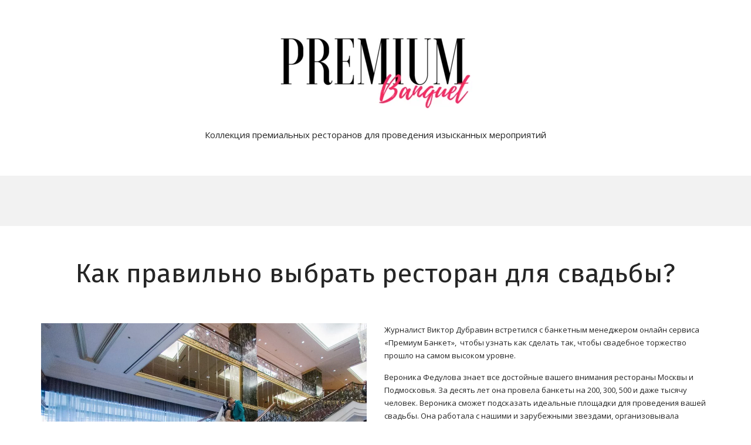

--- FILE ---
content_type: text/html; charset=utf-8
request_url: https://premiumbanquet.ru/kak-pravilno-vybrat-restoran-dlya-svadby
body_size: 15242
content:
<!DOCTYPE html>
<html lang="ru">
<head>
	<meta charset="utf-8" />
<meta http-equiv="X-UA-Compatible" content="IE=edge" />
<meta name="viewport" content="width=device-width, initial-scale=1.0, maximum-scale=5.0" />



	
	
	<title>Выбираем ресторан для свадьбы | Коллекция Премиум Банкет</title>
	
	<meta name="description" content="Сегодня мы с Вами поговорим о выборе ресторана для свадьбы, как сделать так, чтобы Ваше торжество прошло на самом высоком уровне. В этом нам поможет банкетный менеджер Вероника Федулова." />
	<meta name="keywords" content="Ресторан для свадьбы, свадьба" />
	<meta property="og:title" content="Выбираем ресторан для свадьбы | Коллекция Премиум Банкет" />
	
	
	
		
		
		
		<meta name="twitter:card" content="summary_large_image" />
		<meta property="og:type" content="website" />
		<meta property="og:description" content="Сегодня мы с Вами поговорим о выборе ресторана для свадьбы, как сделать так, чтобы Ваше торжество прошло на самом высоком уровне. В этом нам поможет банкетный менеджер Вероника Федулова." />
		<meta property="og:url" content="https://premiumbanquet.ru/kak-pravilno-vybrat-restoran-dlya-svadby" />
		
		
		
			<meta itemprop="image" content="https://premiumbanquet.ru/uploads/s/a/h/b/ahbmqoghi4ui/img/full_7HCLpO7x.jpg" />
			<meta property="og:image" content="https://premiumbanquet.ru/uploads/s/a/h/b/ahbmqoghi4ui/img/full_7HCLpO7x.jpg" />
	
	<link rel="shortcut icon" href="/favicon.ico?v=6934080262847311" type="image/x-icon">
	<script>
	window.developmentMode = false;
	
</script>
	
	
	<script defer src="/js/lib/modernizr-webp.js?v=2026_01_13T13_28_37_03_00_16d4ddba4841053bf25401d0d779a5b22ba8e2f3"></script><link rel="stylesheet" href="/css/devicePublish.min.css?v=2026_01_13T13_28_37_03_00_16d4ddba4841053bf25401d0d779a5b22ba8e2f3"><link rel="stylesheet" href="/css/lib/bootstrap.min.css?v=2026_01_13T13_28_37_03_00_16d4ddba4841053bf25401d0d779a5b22ba8e2f3"><script async src="/js/ulib/performance.js?v=2026_01_13T13_28_37_03_00_16d4ddba4841053bf25401d0d779a5b22ba8e2f3"></script>
		
	
<style>#ul-id-icon-logoIcon .icon-generator-effects{display: inline-block;backface-visibility: hidden;transform: scale(1.00);filter: brightness(1.00);transition: all 0.5s linear 0s;transition-property: transform,filter} #ul-id-icon-logoIcon .icon-generator-effects:hover {transform: scale(1.10);filter: brightness(2.80)}
</style><link rel="stylesheet" href="/sitecss/srcset-5c6fba1e16db6d65953b006a-all.css?v=1044">
	
	
		
		
			
				<!-- htmlmin:ignore -->
					<style>
#body .ul-w-button1.large {
 
    white-space: normal !important;
}
</style>
				<!-- htmlmin:ignore -->
			
		
			
				<!-- htmlmin:ignore -->
					<meta name="yandex-verification" content="5d14911d7d6038fe" />
				<!-- htmlmin:ignore -->
			
		
		
	

	
	
	
	
		<link rel="preload" as="style" href="/sitecss/typography.css?v=1044" onload="this.onload=null;this.rel='stylesheet'">
		<noscript><link rel="stylesheet" href="/sitecss/typography.css?v=1044"></noscript>
	
	
		<link rel="preload" as="style" id="dist-version-css" href="/dist-version/css/pub.v1.css?v=2026_01_13T13_28_37_03_00_16d4ddba4841053bf25401d0d779a5b22ba8e2f3" onload="this.onload=null;this.rel='stylesheet'">
		<noscript><link rel="stylesheet" href="/dist-version/css/pub.v1.css?v=2026_01_13T13_28_37_03_00_16d4ddba4841053bf25401d0d779a5b22ba8e2f3"></noscript>
	

	<script>
		(() => {
			if (matchMedia('screen and (min-width : 992px)').matches) {
				document.write(`<link 
					rel="stylesheet"
					
					data-device="desktop"
					class="styleLink"
					href="/templates/aster/css/main-g-theme-site-4-desktop.css"
				/>`);
			}
			if (matchMedia('screen and (min-width: 768px) and (max-width: 991px)').matches) {
				document.write(`<link 
					rel="stylesheet"
					
					data-device="tablet"
					class="styleLink"
					href="/templates/aster/css/main-g-theme-site-4-tablet.css"
				/>`);
			}
			if (matchMedia('screen and (max-width : 768px)').matches) {
				document.write(`<link 
					rel="stylesheet"
					
					data-device="phone"
					class="styleLink"
					href="/templates/aster/css/main-g-theme-site-4-phone.css"
				/>`);
			}
		})();
	</script>

	<style data-styled="true" data-styled-version="5.0.1"></style><style data-styled="true" data-styled-version="5.0.1"></style><style data-styled="true" data-styled-version="5.0.1"></style><style data-styled="true" data-styled-version="5.0.1"></style><style data-styled="true" data-styled-version="5.0.1"></style><link type="text/css" rel="stylesheet" href="//maxcdn.bootstrapcdn.com/font-awesome/4.2.0/css/font-awesome.min.css"><link type="text/css" rel="stylesheet" href="/css/lib/fontawesome-brand.min.css"><style data-styled="true" data-styled-version="5.0.1"></style><style data-styled="true" data-styled-version="5.0.1">.hAqxkj.uspacer{height:50px;}
@media (max-width:992px){.hAqxkj.uspacer{height:50px;}}
@media (max-width:480px){.hAqxkj.uspacer{height:50px;}}
data-styled.g8[id="sc-Axmtr"]{content:"hAqxkj,"}
</style><style data-styled="true" data-styled-version="5.0.1">.hAqxkj.uspacer{height:50px;}
@media (max-width:992px){.hAqxkj.uspacer{height:50px;}}
@media (max-width:480px){.hAqxkj.uspacer{height:50px;}}
data-styled.g8[id="sc-Axmtr"]{content:"hAqxkj,"}
</style>

</head>
<body>
	
	
	
	<div id="main">
		<div id="body" class="g-theme-site-4" data-mode="published" data-site-theme="g-theme-site-4">
			<div
				id="body-fict"
				class="g-theme-block-1 ul-page-common-kak-pravilno-vybrat-restoran-dlya-svadby"
				data-theme-block='{"desktop":"g-theme-block-1", "tablet":"g-theme-block-1", "phone":"g-theme-block-1"}'
				data-block_theme="g-theme-block-1"
				style=""
				data-parallax="none"
			>
				
				

<header  class="
					js-hidden-device-element hidden-elements-device "data-device-hidden='{"desktop":false,"tablet":false,"phone":false}' data-theme-block='{"desktop":"g-theme-block-1","tablet":"g-theme-block-1","phone":"g-theme-block-1"}'>
	<div class="header">
		<div class="header-content container-fluid">
			<div class="row">
				<div class="header-content-top container">
					<div class="row">
						<div class="header-content-contacts col">
							
						</div>
						<div class="header-content-icon col">
							<div  data-icon-set="" id="ul-id-icon-logoIcon" class="ul-widget ul-widget-icon text-center" data-device-hidden="{&quot;desktop&quot;:false,&quot;phone&quot;:false,&quot;tablet&quot;:false}" data-widget="icon" data-controls="e">





	
		
			<a target="_self" href="/"  >
		
		
	
			 
					<picture><source type="image/webp" media="(min-width: 1366px)" srcset="/__scale/uploads/s/a/h/b/ahbmqoghi4ui/img/full_vYniiolX.png?quality=85&width=342&webp=1, /__scale/uploads/s/a/h/b/ahbmqoghi4ui/img/full_vYniiolX.png?quality=85&width=684&webp=1 2x" ><source  media="(min-width: 1366px)" srcset="/__scale/uploads/s/a/h/b/ahbmqoghi4ui/img/full_vYniiolX.png?quality=85&width=342, /__scale/uploads/s/a/h/b/ahbmqoghi4ui/img/full_vYniiolX.png?quality=85&width=684 2x" ><source type="image/webp" media="(min-width: 1170px)" srcset="/__scale/uploads/s/a/h/b/ahbmqoghi4ui/img/full_vYniiolX.png?quality=85&width=342&webp=1, /__scale/uploads/s/a/h/b/ahbmqoghi4ui/img/full_vYniiolX.png?quality=85&width=684&webp=1 2x" ><source  media="(min-width: 1170px)" srcset="/__scale/uploads/s/a/h/b/ahbmqoghi4ui/img/full_vYniiolX.png?quality=85&width=342, /__scale/uploads/s/a/h/b/ahbmqoghi4ui/img/full_vYniiolX.png?quality=85&width=684 2x" ><source type="image/webp" media="(min-width: 992px)" srcset="/__scale/uploads/s/a/h/b/ahbmqoghi4ui/img/full_vYniiolX.png?quality=85&width=342&webp=1, /__scale/uploads/s/a/h/b/ahbmqoghi4ui/img/full_vYniiolX.png?quality=85&width=684&webp=1 2x" ><source  media="(min-width: 992px)" srcset="/__scale/uploads/s/a/h/b/ahbmqoghi4ui/img/full_vYniiolX.png?quality=85&width=342, /__scale/uploads/s/a/h/b/ahbmqoghi4ui/img/full_vYniiolX.png?quality=85&width=684 2x" ><source type="image/webp" media="(min-width: 768px)" srcset="/__scale/uploads/s/a/h/b/ahbmqoghi4ui/img/full_vYniiolX.png?quality=85&width=342&webp=1, /__scale/uploads/s/a/h/b/ahbmqoghi4ui/img/full_vYniiolX.png?quality=85&width=684&webp=1 2x" ><source  media="(min-width: 768px)" srcset="/__scale/uploads/s/a/h/b/ahbmqoghi4ui/img/full_vYniiolX.png?quality=85&width=342, /__scale/uploads/s/a/h/b/ahbmqoghi4ui/img/full_vYniiolX.png?quality=85&width=684 2x" ><source type="image/webp" media="(min-width: 576px)" srcset="/__scale/uploads/s/a/h/b/ahbmqoghi4ui/img/full_vYniiolX.png?quality=85&width=342&webp=1, /__scale/uploads/s/a/h/b/ahbmqoghi4ui/img/full_vYniiolX.png?quality=85&width=684&webp=1 2x" ><source  media="(min-width: 576px)" srcset="/__scale/uploads/s/a/h/b/ahbmqoghi4ui/img/full_vYniiolX.png?quality=85&width=342, /__scale/uploads/s/a/h/b/ahbmqoghi4ui/img/full_vYniiolX.png?quality=85&width=684 2x" ><source type="image/webp" media="(min-width: 480px)" srcset="/__scale/uploads/s/a/h/b/ahbmqoghi4ui/img/full_vYniiolX.png?quality=85&width=342&webp=1, /__scale/uploads/s/a/h/b/ahbmqoghi4ui/img/full_vYniiolX.png?quality=85&width=684&webp=1 2x" ><source  media="(min-width: 480px)" srcset="/__scale/uploads/s/a/h/b/ahbmqoghi4ui/img/full_vYniiolX.png?quality=85&width=342, /__scale/uploads/s/a/h/b/ahbmqoghi4ui/img/full_vYniiolX.png?quality=85&width=684 2x" ><source type="image/webp" media="(min-width: 360px)" srcset="/__scale/uploads/s/a/h/b/ahbmqoghi4ui/img/full_vYniiolX.png?quality=85&width=342&webp=1, /__scale/uploads/s/a/h/b/ahbmqoghi4ui/img/full_vYniiolX.png?quality=85&width=684&webp=1 2x" ><source  media="(min-width: 360px)" srcset="/__scale/uploads/s/a/h/b/ahbmqoghi4ui/img/full_vYniiolX.png?quality=85&width=342, /__scale/uploads/s/a/h/b/ahbmqoghi4ui/img/full_vYniiolX.png?quality=85&width=684 2x" > <img class="icon-generator-effects ul-w-icon-size-192" src="/uploads/s/a/h/b/ahbmqoghi4ui/img/full_vYniiolX.png" /></picture>
			
		
	

		</a>
	

</div>
						</div>
						<div class="header-content-header col">
							
						</div>
						<div class="header-content-wysiwyg col">
							
					
					<div
					
					
					id="ul-id-wysiwyg-tagline" class="ul-widget  " type="wysiwyg" data-device-hidden='{"desktop":false,"phone":false,"tablet":false}'>
					<div id="ul-id-wysiwyg-tagline" class="sc-AxjAm StDqM ul-widget-wysiwyg "><div class="DraftEditor-root"><div class="DraftEditor-editorContainer"><div class="public-DraftEditor-content" contenteditable="false" spellcheck="false" style="outline:none;user-select:text;-webkit-user-select:text;white-space:pre-wrap;word-wrap:break-word"><div data-contents="true"><div class="_17fgIIn___block _3u7JUHo___center normal" data-block="true" data-editor="8537u" data-offset-key="72s9q-0-0"><div data-offset-key="72s9q-0-0" class="public-DraftStyleDefault-block public-DraftStyleDefault-ltr"><span data-offset-key="72s9q-0-0"><span data-text="true">Коллекция премиальных ресторанов для проведения изысканных мероприятий


</span></span></div></div></div></div></div></div></div>
					</div>
						</div>
						<div class="header-content-social col">
							
						</div>
					</div>
				</div>
				<div class="header-content-mainmenu col">
					<div  data-fixed="true" data-bgColor="3" data-bgtransparent="100" data-version="1" id="ul-id-mainmenu-main" class="ul-widget ul-w-mainmenu" data-device-hidden="{&quot;desktop&quot;:false,&quot;phone&quot;:false,&quot;tablet&quot;:false}" data-widget="mainmenu" data-controls="e">

	<div class="ul-w-mainmenu-showButton">
		<span></span>
		<span></span>
		<span></span>
	</div>
	<div class="ul-w-mainmenu-nav" style="opacity: 0;">
		 <div class="ul-w-mainmenu-item "> <a  class="normal js-w-mainmenu ul-w-mainmenu-item-link" href ="/kollektsiya-premium-banket" data-type="page" target="_self">КОЛЛЕКЦИЯ </a></div> <div class="ul-w-mainmenu-item  ul-w-mainmenu-have-nasted  ul-w-mainmenu-have-nested"> <a  class="normal js-w-mainmenu ul-w-mainmenu-item-link" href ="/gajdy-po-restoranam" data-type="page" target="_self">ГАЙДЫ</a><div class="ul-w-mainmenu-nested"> <div class="ul-w-mainmenu-item "> <a  class="normal js-w-mainmenu ul-w-mainmenu-item-link" href ="/" data-type="page" target="_self">SECRET DINNER</a></div></div></div> <div class="ul-w-mainmenu-item "> <a  class="normal js-w-mainmenu ul-w-mainmenu-item-link" href ="/restaurant_collection_wedding" data-type="page" target="_self">СВАДЬБА</a></div> <div class="ul-w-mainmenu-item "> <a  class="normal js-w-mainmenu ul-w-mainmenu-item-link" href ="/venues_collection_events" data-type="page" target="_self">КОРПОРАТИВ</a></div> <div class="ul-w-mainmenu-item "> <a  class="normal js-w-mainmenu ul-w-mainmenu-item-link" href ="/venues_collection_mice" data-type="page" target="_self">MICE</a></div> <div class="ul-w-mainmenu-item "> <a  class="normal js-w-mainmenu ul-w-mainmenu-item-link" href ="/blog" data-type="page" target="_self">БЛОГ</a></div> <div class="ul-w-mainmenu-item  ul-w-mainmenu-have-nasted  ul-w-mainmenu-have-nested"> <a  class="normal js-w-mainmenu ul-w-mainmenu-item-link" href ="/contacts" data-type="page" target="_self">КОНТАКТЫ</a><div class="ul-w-mainmenu-nested"> <div class="ul-w-mainmenu-item "> <a  class="normal js-w-mainmenu ul-w-mainmenu-item-link" href ="/o-nas" data-type="page" target="_self">О НАС</a></div> <div class="ul-w-mainmenu-item "> <a  class="normal js-w-mainmenu ul-w-mainmenu-item-link" href ="/mediakit" data-type="page" target="_self">МЕДИАКИТ</a></div></div></div><div class="ul-w-mainmenu-toggle-button"><span></span><span></span><span></span></div>
		<div class="ul-w-mainmenu-toggle">
			<a class="ul-w-mainmenu-toggle-more normal">Еще</a>
			<div class="ul-w-mainmenu-toggle-nasted"></div>
		</div>
	</div>




</div>
				</div>
			</div>
		</div>
	</div>
</header>

<div id="ul-content">
	
			<div  id="ul-id-2-31" style="" data-floating="" data-custom-classes="[]" data-theme="g-theme-block-1" data-theme-block="{&quot;desktop&quot;:&quot;g-theme-block-1&quot;,&quot;tablet&quot;:&quot;g-theme-block-1&quot;,&quot;phone&quot;:&quot;g-theme-block-1&quot;}" data-device-hidden="{&quot;desktop&quot;:false,&quot;tablet&quot;:false,&quot;phone&quot;:false}" data-vertical-align="0" data-bgtype="color" data-auto_height="true" data-symbol="{&quot;enabled&quot;:false,&quot;sourceBlockId&quot;:&quot;&quot;,&quot;forAllPages&quot;:false,&quot;linkedPages&quot;:[],&quot;symbolBlockPosition&quot;:&quot;header&quot;}" data-position-desktop="CT" data-position-tablet="CT" data-position-phone="CT" data-parallax="fixedPosition" class="ul-container hidden-elements-device js-hidden-device-element   g-theme-block-1 srcset-block-46dbb1fb070d8c5a1712ed4d0333311b " >
				<div class="ul-shadow-block-overlay js-block-shadow"></div>
				<div class=" container-fluid js-block-container">
					<div id="ul-id-2-32" class="row ul-row"><div id="ul-id-2-33" class="col ul-col col-xs-12 col-sm-12 col-md-12"><div  data-widget="spacer" id="ul-id-2-34" class="ul-widget ul-w-spacer" data-device-hidden="{&quot;desktop&quot;:false,&quot;phone&quot;:false,&quot;tablet&quot;:false}" data-controls="mer" style="height:36px; "></div></div></div><div id="ul-id-2-35" class="row ul-row"><div id="ul-id-2-36" class="col ul-col col-xs-12 col-sm-12 col-md-12"><div  spellcheck="false" placeholder="_" data-tag="h1" data-widget="header" id="ul-id-2-37" class="ul-widget ul-widget-wysivig-header" data-device-hidden="{&quot;desktop&quot;:false,&quot;phone&quot;:false,&quot;tablet&quot;:false}" data-controls="mer"><div spellcheck="false">
	<div class="ul-header-editor clearfix ul-header-wrap" placeholder="placeholder" style="outline:none; word-wrap: break-word; margin: 0 5px">
		
			<h1 style="text-align: center;">Как правильно выбрать ресторан для свадьбы?</h1>
		
	</div>
</div>
</div></div></div><div id="ul-id-7-0" class="row ul-row"><div id="ul-id-7-1" class="col ul-col col-xs-12 col-sm-12 col-md-12"><div  data-widget="spacer" id="ul-id-7-2" class="ul-widget ul-w-spacer" data-device-hidden="{&quot;desktop&quot;:false,&quot;phone&quot;:false,&quot;tablet&quot;:false}" data-controls="mer" style="height:50px; "></div></div></div>
				</div>
			</div>
		
			<div  id="ul-id-2-0" style="" data-floating="" data-custom-classes="[]" data-theme="g-theme-block-1" data-theme-block="{&quot;desktop&quot;:&quot;g-theme-block-1&quot;,&quot;tablet&quot;:&quot;g-theme-block-1&quot;,&quot;phone&quot;:&quot;g-theme-block-1&quot;}" data-device-hidden="{&quot;desktop&quot;:false,&quot;tablet&quot;:false,&quot;phone&quot;:false}" data-vertical-align="0" data-bgtype="color" data-auto_height="true" data-symbol="{&quot;enabled&quot;:false,&quot;sourceBlockId&quot;:&quot;&quot;,&quot;forAllPages&quot;:false,&quot;linkedPages&quot;:[],&quot;symbolBlockPosition&quot;:&quot;header&quot;}" data-position-desktop="LT" data-position-tablet="LT" data-position-phone="LT" class="ul-container hidden-elements-device js-hidden-device-element   g-theme-block-1 srcset-block-5c98b4ab2f1c4bed127b3f1f9d1193cb " >
				<div class="ul-shadow-block-overlay js-block-shadow"></div>
				<div class=" container js-block-container">
					<div id="ul-id-2-4" class="row ul-row"><div id="ul-id-2-44" class="col ul-col col-xs-12 col-sm-12 col-md-6"><div  data-widget="imagezoom" data-options="{&quot;label&quot;:false,&quot;event&quot;:false,&quot;click&quot;:&quot;lightbox&quot;,&quot;altPosition&quot;:&quot;invisible&quot;,&quot;blank&quot;:&quot;_blank&quot;,&quot;proportion&quot;:false}" id="ul-id-2-43" class="ul-widget ul-w-imagezoom" data-device-hidden="{&quot;desktop&quot;:false,&quot;phone&quot;:false,&quot;tablet&quot;:false}" data-controls="mer">

<div 
	class="ul-w-wrap ul-w-imagezoom-type-none  ul-imagezoom-published"
	
	itemscope itemtype="http://schema.org/ImageObject"
>
	
	<div 
		class="ul-w-wrap ul-w-imagezoom-type-none  ul-imagezoom-published"
		
		itemscope itemtype="http://schema.org/ImageObject"
	>
		
		<div class="ul-w-imagezoom-img-wrap">
			
			
			<div><div class="ul-picture-image-wrapper" ><div class="ul-picture-image-sizer" style="padding-top: 79.61904761904762%;"></div><picture><source type="image/webp" media="(min-width: 1366px)" srcset="/__scale/uploads/s/a/h/b/ahbmqoghi4ui/img/autocrop/f4f5627efa7986a8fcb464d22612cd0f.jpg?quality=85&width=1050&webp=1" ><source  media="(min-width: 1366px)" srcset="/__scale/uploads/s/a/h/b/ahbmqoghi4ui/img/autocrop/f4f5627efa7986a8fcb464d22612cd0f.jpg?quality=85&width=1050" ><source type="image/webp" media="(min-width: 1170px)" srcset="/__scale/uploads/s/a/h/b/ahbmqoghi4ui/img/autocrop/f4f5627efa7986a8fcb464d22612cd0f.jpg?quality=85&width=1050&webp=1" ><source  media="(min-width: 1170px)" srcset="/__scale/uploads/s/a/h/b/ahbmqoghi4ui/img/autocrop/f4f5627efa7986a8fcb464d22612cd0f.jpg?quality=85&width=1050" ><source type="image/webp" media="(min-width: 992px)" srcset="/__scale/uploads/s/a/h/b/ahbmqoghi4ui/img/autocrop/f4f5627efa7986a8fcb464d22612cd0f.jpg?quality=85&width=992&webp=1, /__scale/uploads/s/a/h/b/ahbmqoghi4ui/img/autocrop/f4f5627efa7986a8fcb464d22612cd0f.jpg?quality=85&width=1050&webp=1 2x" ><source  media="(min-width: 992px)" srcset="/__scale/uploads/s/a/h/b/ahbmqoghi4ui/img/autocrop/f4f5627efa7986a8fcb464d22612cd0f.jpg?quality=85&width=992, /__scale/uploads/s/a/h/b/ahbmqoghi4ui/img/autocrop/f4f5627efa7986a8fcb464d22612cd0f.jpg?quality=85&width=1050 2x" ><source type="image/webp" media="(min-width: 768px)" srcset="/__scale/uploads/s/a/h/b/ahbmqoghi4ui/img/autocrop/f4f5627efa7986a8fcb464d22612cd0f.jpg?quality=85&width=768&webp=1, /__scale/uploads/s/a/h/b/ahbmqoghi4ui/img/autocrop/f4f5627efa7986a8fcb464d22612cd0f.jpg?quality=85&width=1050&webp=1 2x" ><source  media="(min-width: 768px)" srcset="/__scale/uploads/s/a/h/b/ahbmqoghi4ui/img/autocrop/f4f5627efa7986a8fcb464d22612cd0f.jpg?quality=85&width=768, /__scale/uploads/s/a/h/b/ahbmqoghi4ui/img/autocrop/f4f5627efa7986a8fcb464d22612cd0f.jpg?quality=85&width=1050 2x" ><source type="image/webp" media="(min-width: 576px)" srcset="/__scale/uploads/s/a/h/b/ahbmqoghi4ui/img/autocrop/f4f5627efa7986a8fcb464d22612cd0f.jpg?quality=85&width=576&webp=1, /__scale/uploads/s/a/h/b/ahbmqoghi4ui/img/autocrop/f4f5627efa7986a8fcb464d22612cd0f.jpg?quality=85&width=1050&webp=1 2x" ><source  media="(min-width: 576px)" srcset="/__scale/uploads/s/a/h/b/ahbmqoghi4ui/img/autocrop/f4f5627efa7986a8fcb464d22612cd0f.jpg?quality=85&width=576, /__scale/uploads/s/a/h/b/ahbmqoghi4ui/img/autocrop/f4f5627efa7986a8fcb464d22612cd0f.jpg?quality=85&width=1050 2x" ><source type="image/webp" media="(min-width: 480px)" srcset="/__scale/uploads/s/a/h/b/ahbmqoghi4ui/img/autocrop/f4f5627efa7986a8fcb464d22612cd0f.jpg?quality=85&width=480&webp=1, /__scale/uploads/s/a/h/b/ahbmqoghi4ui/img/autocrop/f4f5627efa7986a8fcb464d22612cd0f.jpg?quality=85&width=960&webp=1 2x" ><source  media="(min-width: 480px)" srcset="/__scale/uploads/s/a/h/b/ahbmqoghi4ui/img/autocrop/f4f5627efa7986a8fcb464d22612cd0f.jpg?quality=85&width=480, /__scale/uploads/s/a/h/b/ahbmqoghi4ui/img/autocrop/f4f5627efa7986a8fcb464d22612cd0f.jpg?quality=85&width=960 2x" ><source type="image/webp" media="(min-width: 360px)" srcset="/__scale/uploads/s/a/h/b/ahbmqoghi4ui/img/autocrop/f4f5627efa7986a8fcb464d22612cd0f.jpg?quality=85&width=360&webp=1, /__scale/uploads/s/a/h/b/ahbmqoghi4ui/img/autocrop/f4f5627efa7986a8fcb464d22612cd0f.jpg?quality=85&width=720&webp=1 2x" ><source  media="(min-width: 360px)" srcset="/__scale/uploads/s/a/h/b/ahbmqoghi4ui/img/autocrop/f4f5627efa7986a8fcb464d22612cd0f.jpg?quality=85&width=360, /__scale/uploads/s/a/h/b/ahbmqoghi4ui/img/autocrop/f4f5627efa7986a8fcb464d22612cd0f.jpg?quality=85&width=720 2x" > <img alt="Как выбрать ресторан для свадьбы в Москве" title="Ресторан для свадьбы" data-lightbox="/uploads/s/a/h/b/ahbmqoghi4ui/img/full_xEd1mKDK.jpg" itemprop="contentUrl" style="width: 100%" src="/uploads/s/a/h/b/ahbmqoghi4ui/img/autocrop/f4f5627efa7986a8fcb464d22612cd0f.jpg" /></picture></div></div>
			
			
		
		</div>
		
	</div>
</div>
</div></div><div id="ul-id-2-5" class="col ul-col col-xs-12 col-sm-12 col-md-6">
					
					<div
					
					
					id="ul-id-2-6" class="ul-widget  " type="wysiwyg" data-device-hidden='{"desktop":false,"phone":false,"tablet":false}'>
					<div id="ul-id-2-6" class="sc-AxjAm StDqM ul-widget-wysiwyg "><div class="DraftEditor-root"><div class="DraftEditor-editorContainer"><div class="public-DraftEditor-content" contenteditable="false" spellcheck="false" style="outline:none;user-select:text;-webkit-user-select:text;white-space:pre-wrap;word-wrap:break-word"><div data-contents="true"><h6 class="_17fgIIn___block h6" data-block="true" data-editor="3kufm" data-offset-key="687du-0-0"><div data-offset-key="687du-0-0" class="public-DraftStyleDefault-block public-DraftStyleDefault-ltr"><span data-offset-key="687du-0-0"><span data-text="true">Журналист Виктор Дубравин встретился с банкетным менеджером онлайн сервиса «Премиум Банкет»,  чтобы узнать как сделать так, чтобы свадебное торжество прошло на самом высоком уровне. </span></span></div></h6><h6 class="_17fgIIn___block h6" data-block="true" data-editor="3kufm" data-offset-key="93ptl-0-0"><div data-offset-key="93ptl-0-0" class="public-DraftStyleDefault-block public-DraftStyleDefault-ltr"><span data-offset-key="93ptl-0-0"><span data-text="true">Вероника Федулова знает все достойные вашего внимания рестораны Москвы и Подмосковья. За десять лет она провела банкеты на 200, 300, 500 и даже тысячу человек. Вероника сможет подсказать идеальные площадки для проведения вашей свадьбы. Она работала с нашими и зарубежными звездами, организовывала мероприятия для VIP персон с бюджетом от 5 000 000 руб. И сейчас готова поделиться с вами опытом для того, чтобы вы сделала правильный выбор. </span></span></div></h6><h3 class="_17fgIIn___block h3" data-block="true" data-editor="3kufm" data-offset-key="3pm8i-0-0"><div data-offset-key="3pm8i-0-0" class="public-DraftStyleDefault-block public-DraftStyleDefault-ltr"><span data-offset-key="3pm8i-0-0" style="font-weight:bold"><span data-text="true">Вероника, какие существуют критерии выбора свадебного ресторана?</span></span></div></h3><h6 class="_17fgIIn___block h6" data-block="true" data-editor="3kufm" data-offset-key="2r9jm-0-0"><div data-offset-key="2r9jm-0-0" class="public-DraftStyleDefault-block public-DraftStyleDefault-ltr"><span data-offset-key="2r9jm-0-0"><span data-text="true">Чтобы праздничный день стал незабываемым событием, необходимо выбрать идеальную атмосферу! Будет ли это торжество в ярком маленьком зале или роскошном холле, в присутствии огромного количества приглашенных гостей. Сегодня расскажу гостям о 10 главных критериях при выборе ресторана для свадьбы в Москве и Подмосковье.</span></span></div></h6></div></div></div></div></div>
					</div></div></div><div id="ul-id-2-13" class="row ul-row"><div id="ul-id-2-14" class="col ul-col col-xs-12 col-sm-12 col-md-12">
					
					<div
					
					
					id="ul-id-2-15" class="ul-widget  " type="border" data-device-hidden='{"desktop":false,"phone":false,"tablet":false}'>
					<div class="ul-w-border"><div class="hr ul-widget-border-style3"> </div></div>
					</div></div></div><div id="ul-id-2-16" class="row ul-row"><div id="ul-id-2-17" class="col ul-col col-xs-12 col-sm-12 col-md-12">
					
					<div
					
					
					id="ul-id-2-18" class="ul-widget  " type="wysiwyg" data-device-hidden='{"desktop":false,"phone":false,"tablet":false}'>
					<div id="ul-id-2-18" class="sc-AxjAm StDqM ul-widget-wysiwyg "><div class="DraftEditor-root"><div class="DraftEditor-editorContainer"><div class="public-DraftEditor-content" contenteditable="false" spellcheck="false" style="outline:none;user-select:text;-webkit-user-select:text;white-space:pre-wrap;word-wrap:break-word"><div data-contents="true"><h3 class="_17fgIIn___block h3" data-block="true" data-editor="eb8p8" data-offset-key="2f6cd-0-0"><div data-offset-key="2f6cd-0-0" class="public-DraftStyleDefault-block public-DraftStyleDefault-ltr"><span data-offset-key="2f6cd-0-0" style="font-weight:bold"><span data-text="true">1. Место проведения</span></span></div></h3><h6 class="_17fgIIn___block h6" data-block="true" data-editor="eb8p8" data-offset-key="69g76-0-0"><div data-offset-key="69g76-0-0" class="public-DraftStyleDefault-block public-DraftStyleDefault-ltr"><span data-offset-key="69g76-0-0"><span data-text="true">Местоположение банкетного зала при организации свадьбы имеет огромное значение. Детально продумайте, будет ли удобно Вашим гостям добираться на Ваш праздник. Если нет, то будьте готовы, что время, рассчитанное на встречу гостей затянется часа на три, а многие вообще застрянут в пробках и появятся лишь к праздничному торту. Район, где находится банкетный зал, стоит выбирать с точки зрения удобства и статуса приглашенных гостей. Как правило летние свадьбы мы проводим на природе и выбираем для гостей ближайшее Подмосковье до 15 км от Москвы.</span></span></div></h6><h3 class="_17fgIIn___block h3" data-block="true" data-editor="eb8p8" data-offset-key="866ea-0-0"><div data-offset-key="866ea-0-0" class="public-DraftStyleDefault-block public-DraftStyleDefault-ltr"><span data-offset-key="866ea-0-0" style="font-weight:bold"><span data-text="true">2. Парковка и прилегающие территории</span></span></div></h3><h6 class="_17fgIIn___block h6" data-block="true" data-editor="eb8p8" data-offset-key="4vghp-0-0"><div data-offset-key="4vghp-0-0" class="public-DraftStyleDefault-block public-DraftStyleDefault-ltr"><span data-offset-key="4vghp-0-0"><span data-text="true">Учитывайте наличие собственной парковки у ресторана, чтобы не было проблем со встречей гостей. Если вы занимаетесь организацией свадьбы самостоятельно, учтите ширину дорог при подъезде к парковке для въезда лимузинов и свадебного кортежа.</span></span></div></h6><h3 class="_17fgIIn___block h3" data-block="true" data-editor="eb8p8" data-offset-key="8588h-0-0"><div data-offset-key="8588h-0-0" class="public-DraftStyleDefault-block public-DraftStyleDefault-ltr"><span data-offset-key="8588h-0-0" style="font-weight:bold"><span data-text="true">3. Входная группа</span></span></div></h3><h6 class="_17fgIIn___block h6" data-block="true" data-editor="eb8p8" data-offset-key="bilf0-0-0"><div data-offset-key="bilf0-0-0" class="public-DraftStyleDefault-block public-DraftStyleDefault-ltr"><span data-offset-key="bilf0-0-0"><span data-text="true">Вход в ресторан или банкетный зал очень важная эмоциональная и эстетическая составляющая. С этого места все начинается.</span></span></div></h6><h3 class="_17fgIIn___block h3" data-block="true" data-editor="eb8p8" data-offset-key="23qcd-0-0"><div data-offset-key="23qcd-0-0" class="public-DraftStyleDefault-block public-DraftStyleDefault-ltr"><span data-offset-key="23qcd-0-0" style="font-weight:bold"><span data-text="true">4. Расположение залов и их преимущества</span></span></div></h3><h6 class="_17fgIIn___block h6" data-block="true" data-editor="eb8p8" data-offset-key="fte7m-0-0"><div data-offset-key="fte7m-0-0" class="public-DraftStyleDefault-block public-DraftStyleDefault-ltr"><span data-offset-key="fte7m-0-0"><span data-text="true">Банкетный зал должен комфортно вмещать нужное количество человек в запланированной форме рассадки. Рестораторы, зачастую используют формулу 1, 5 м. на человека и убеждают вас, что все будет отлично, так вот - это армейская рассадка «плечо в плечо». Расположение залов или одного зала формирует общее впечатление о празднике. В идеальном свадебном помещении должен быть небольшой зал для встречи гостей - зона welcome, основной банкетный зал на 30-50% больше вместимостью, чем планируемое количество гостей и отдельные туалетные комнаты, как для мужчин, так и для женщин. Сам банкетный зал должен просматриваться с любой точки. Столбы, кабинки, стены разбивающие пространство и любого рода препятствия негативно скажутся на комфорте восприятия общей картины праздника. Не советую выбирать площадки, где есть возможность проведения двух мероприятий одновременно, если вам обещают, что никого не будет кроме вас в этот день, прописывайте этот пункт в договоре с площадкой.</span></span></div></h6><h3 class="_17fgIIn___block h3" data-block="true" data-editor="eb8p8" data-offset-key="3873o-0-0"><div data-offset-key="3873o-0-0" class="public-DraftStyleDefault-block public-DraftStyleDefault-ltr"><span data-offset-key="3873o-0-0" style="font-weight:bold"><span data-text="true">5. Направление кухни и уровень сервиса</span></span></div></h3><h6 class="_17fgIIn___block h6" data-block="true" data-editor="eb8p8" data-offset-key="abtaf-0-0"><div data-offset-key="abtaf-0-0" class="public-DraftStyleDefault-block public-DraftStyleDefault-ltr"><span data-offset-key="abtaf-0-0"><span data-text="true">Направление кухни и уровень обслуживания зависят от вашего бюджета и общей концепции мероприятия. Но учтите, что какую бы кухню вы не выбрали, блюда должны быть универсальны, без особых перегибов в плане гастрономии, так как невозможно учесть кулинарные предпочтения каждого приглашенного человека. Самыми оптимальными остаются: европейская, русская и кавказская кухни.</span></span></div></h6><h3 class="_17fgIIn___block h3" data-block="true" data-editor="eb8p8" data-offset-key="3qg8r-0-0"><div data-offset-key="3qg8r-0-0" class="public-DraftStyleDefault-block public-DraftStyleDefault-ltr"><span data-offset-key="3qg8r-0-0" style="font-weight:bold"><span data-text="true">6. Интерьеры</span></span></div></h3><h6 class="_17fgIIn___block h6" data-block="true" data-editor="eb8p8" data-offset-key="br64s-0-0"><div data-offset-key="br64s-0-0" class="public-DraftStyleDefault-block public-DraftStyleDefault-ltr"><span data-offset-key="br64s-0-0"><span data-text="true">Используйте внешний и внутренний вид площадки в своих целях. Удачно выбранный интерьер позволит сэкономить на оформлении, а не удачный выбор может испортить общее впечатление о празднике. Если вы не уверены, то лучше остановиться на классических интерьерных решениях.</span></span></div></h6><h3 class="_17fgIIn___block h3" data-block="true" data-editor="eb8p8" data-offset-key="3s6br-0-0"><div data-offset-key="3s6br-0-0" class="public-DraftStyleDefault-block public-DraftStyleDefault-ltr"><span data-offset-key="3s6br-0-0" style="font-weight:bold"><span data-text="true">7. Техническое оснащение банкетного пространства</span></span></div></h3><h6 class="_17fgIIn___block h6" data-block="true" data-editor="eb8p8" data-offset-key="68oii-0-0"><div data-offset-key="68oii-0-0" class="public-DraftStyleDefault-block public-DraftStyleDefault-ltr"><span data-offset-key="68oii-0-0"><span data-text="true">Как правило, в ресторанах и банкетных залах уже установлено звуковое и световое оборудование. Многие площадки предлагают комплект оборудования и услуги подрядчиков за дополнительную плату, но есть и такие площадки, у которых в стоимость аренды входят такого рода услуги. Прежде всего, нужно оценить качество предлагаемого оборудования и время работы персонала в день вашего мероприятия, далее, сделать вывод, нужна вам эта услуга или нет.</span></span></div></h6><h3 class="_17fgIIn___block h3" data-block="true" data-editor="eb8p8" data-offset-key="d71n7-0-0"><div data-offset-key="d71n7-0-0" class="public-DraftStyleDefault-block public-DraftStyleDefault-ltr"><span data-offset-key="d71n7-0-0" style="font-weight:bold"><span data-text="true">8. Безопасность</span></span></div></h3><h6 class="_17fgIIn___block h6" data-block="true" data-editor="eb8p8" data-offset-key="easg2-0-0"><div data-offset-key="easg2-0-0" class="public-DraftStyleDefault-block public-DraftStyleDefault-ltr"><span data-offset-key="easg2-0-0"><span data-text="true">В каждом ресторане должен быть дополнительный пожарный выход и схема эвакуации. Безопасность гостей превыше всего!</span></span></div></h6><h3 class="_17fgIIn___block h3" data-block="true" data-editor="eb8p8" data-offset-key="66igg-0-0"><div data-offset-key="66igg-0-0" class="public-DraftStyleDefault-block public-DraftStyleDefault-ltr"><span data-offset-key="66igg-0-0" style="font-weight:bold"><span data-text="true">9. Время работы и условия пролонгации арендного времени</span></span></div></h3><h6 class="_17fgIIn___block h6" data-block="true" data-editor="eb8p8" data-offset-key="10k2f-0-0"><div data-offset-key="10k2f-0-0" class="public-DraftStyleDefault-block public-DraftStyleDefault-ltr"><span data-offset-key="10k2f-0-0"><span data-text="true">Заранее на этапе переговоров уточняйте время работы ресторана, так как во время праздника этот вопрос может стать очень неприятной неожиданностью. У всех ресторанов есть отдельный прайс за сверхурочную работу персонала, после 23:00 или 00:00. На этапе переговоров можно договориться на хорошие условия. Не забываем, прописывать все этапы в договор с площадкой.</span></span></div></h6><h3 class="_17fgIIn___block h3" data-block="true" data-editor="eb8p8" data-offset-key="kvo7-0-0"><div data-offset-key="kvo7-0-0" class="public-DraftStyleDefault-block public-DraftStyleDefault-ltr"><span data-offset-key="kvo7-0-0" style="font-weight:bold"><span data-text="true">10. Условия использования спецэффектов</span></span></div></h3><h6 class="_17fgIIn___block h6" data-block="true" data-editor="eb8p8" data-offset-key="f0bhg-0-0"><div data-offset-key="f0bhg-0-0" class="public-DraftStyleDefault-block public-DraftStyleDefault-ltr"><span data-offset-key="f0bhg-0-0"><span data-text="true">Если вы планируете провести салют или использовать в рамках шоу-программы другие спецэффекты заранее проговорите возможность использования этих услуг с руководством ресторана. Существуют четкие ограничения по использованию пиротехники в черте города, но многие банкетные площадки имею специальные зоны, где возможно сделать салют или фейерверк. Использование огня в шоу, залпы конфетти, холодные фонтаны. Все эти услуги нужно утверждать с руководством ресторана.</span></span></div></h6><h6 class="_17fgIIn___block h6" data-block="true" data-editor="eb8p8" data-offset-key="c25ha-0-0"><div data-offset-key="c25ha-0-0" class="public-DraftStyleDefault-block public-DraftStyleDefault-ltr"><span data-offset-key="c25ha-0-0"><br data-text="true"/></span></div></h6></div></div></div></div></div>
					</div></div></div><div id="ul-id-3-0" class="row ul-row"><div id="ul-id-3-6" class="col ul-col col-xs-12 col-sm-12 col-md-12"><div  id="ul-id-3-7" class="ul-widget ul-widget-video" data-device-hidden="{&quot;desktop&quot;:false,&quot;phone&quot;:false,&quot;tablet&quot;:false}" data-widget="video" data-controls="mer">


<div class="ul-w-video-view-container js-video-container"  >
		
		<div class="ul-w-video-view-content js-video-content" itemscope itemtype="http://schema.org/VideoObject">
			
				<span style="display: none;" itemprop="name">Выбираешь ресторан для свадьбы?</span>
				<meta itemprop="description" content="Выбираешь ресторан для свадьбы?" />
				<link itemprop="thumbnail" href="https://i.ytimg.com/vi/x65MkHlYad8/hqdefault.jpg" />
				<link itemprop="thumbnailUrl" href="https://i.ytimg.com/vi/x65MkHlYad8/hqdefault.jpg" />
				<link itemprop="url contentUrl" content="https://www.youtube.com/watch?v=x65MkHlYad8" />
				<meta itemprop="width" content="480" />
				<meta itemprop="height" content="270" />
				<link itemprop="url" href="https://www.youtube.com/watch?v=x65MkHlYad8" />
				<meta itemprop="uploadDate" content="20260118T063936" />
				<meta itemprop="isFamilyFriendly" content="true" />
				<meta itemprop="duration" content="PT4M" />
			
			<iframe 
width="480" 
height="270" 
data-src="https://www.youtube.com/embed/x65MkHlYad8?feature=oembed&autoplay=0&controls=1&rel=1&showinfo=1" 
style="border:none;overflow:hidden" 
scrolling="no" frameborder="0" 
allow="autoplay;encrypted-media"
allowTransparency="false" allowFullScreen="true">
</iframe>
		</div>
		<span class="ul-w-video-view-default icon-content-widget-video"></span>
		<span class="ul-w-video-view-loader UL ul-sp">
			<span class="ul-loader"></span>
			<p>Обработка видео...</p>
		</span>
	</div>

</div></div></div><div id="ul-id-12-3" class="row ul-row"><div id="ul-id-12-4" class="col ul-col col-xs-12 col-sm-12 col-md-12">
					
					<div
					
					
					id="ul-id-12-5" class="ul-widget  " type="uSpacer" data-device-hidden='{"desktop":false,"phone":false,"tablet":false}'>
					<div class="sc-Axmtr hAqxkj  uspacer"></div>
					</div></div></div><div id="ul-id-12-0" class="row ul-row"><div id="ul-id-12-1" class="col ul-col col-xs-12 col-sm-12 col-md-12">
					
					<div
					
					
					id="ul-id-12-2" class="ul-widget  " type="uSpacer" data-device-hidden='{"desktop":false,"phone":false,"tablet":false}'>
					<div class="sc-Axmtr hAqxkj  uspacer"></div>
					</div></div></div>
				</div>
			</div>
		
</div>

<footer  class="myFooter  js-hidden-device-element hidden-elements-device
				" data-device-hidden='{"desktop":false,"tablet":false,"phone":false}' data-theme-block='{"desktop":"g-theme-block-1","tablet":"g-theme-block-1","phone":"g-theme-block-1"}'>
	<div class="element-wrapper footer-wrapper">
		<div class="copyright container ul-container-no-padding">
			
					
					<div
					
					
					id="ul-id-wysiwyg-copyright" class="ul-widget  " type="wysiwyg" data-device-hidden='{"desktop":false,"phone":false,"tablet":false}'>
					<div id="ul-id-wysiwyg-copyright" class="sc-AxjAm StDqM ul-widget-wysiwyg "><div class="DraftEditor-root"><div class="DraftEditor-editorContainer"><div class="public-DraftEditor-content" contenteditable="false" spellcheck="false" style="outline:none;user-select:text;-webkit-user-select:text;white-space:pre-wrap;word-wrap:break-word"><div data-contents="true"><h6 class="_17fgIIn___block h6" data-block="true" data-editor="5ad38" data-offset-key="ag25m-0-0"><div data-offset-key="ag25m-0-0" class="public-DraftStyleDefault-block public-DraftStyleDefault-ltr"><span data-offset-key="ag25m-0-0"><span data-text="true">© 2026. PREMIUM BANQUET
Официальный сайт. При использовании материалов гиперссылка на premiumbanquet.ru обязательна.
Вся информация о товарах и ценах Заведений (включая ассортимент, стоимость блюд и алкогольной продукции), а также услугах, предоставленная на сайте, носит исключительно информационно-справочный характер и ни при каких условиях не является публичной офертой, определяемой положениями статьи 437 Гражданского кодекса Российской Федерации. Для получения подробной информации о наличии и стоимости указанных на сайте товаров и/или услуг конкретного Заведения обращайтесь непосредственно в Заведение.</span></span></div></h6></div></div></div></div></div>
					</div>
		</div>
	</div>
</footer>


				
				<div class="ul-col ul-absolute-widgets">
					
				</div>

				

			</div>
		</div>
	</div>
	
	
	
	
	<div
		id="upbutton-container"
		class="ul-upbutton"
		style=""
	>
		<div class="ul-upbutton-icon"></div>
	</div>

	
	
	
	
	
		<div id="js-captchaPublicKey" data-key="6LfX8f4SAAAAAFw7fF08_dNTAmDV61y_OqTK0a71" style="display: none;"></div>
	
	
	
	
	
	
	
	<script src="/js/lib/requirejs.min.js?v=2026_01_13T13_28_37_03_00_16d4ddba4841053bf25401d0d779a5b22ba8e2f3"></script>
	
	<script>window.cache = {"site":"cnjrndc42","siteUrl":"cnjrndc42","isMainLanding":null,"isULanding":false,"page":"kak-pravilno-vybrat-restoran-dlya-svadby","isPublished":false,"template":"aster","isExistCustomHtml":true,"isScaling":true,"scaleImages":{"images":"all","minDate":"2017-11-07T14:30:00.000Z","templates":null,"webp":1,"defaultQuality":85,"overrideQuality":null,"splitBy":"page","quality":85},"homeClusterDomain":"ukit.com","isRemove":{"header":false,"footer":false},"_hiddenWidgets":{"ul-id-icon-logoIcon":false,"ul-id-contacts-address":true,"ul-id-header-siteName":true,"ul-id-social-header":true,"ul-id-wysiwyg-tagline":false,"ul-id-wysiwyg-copyright":false,"ul-id-mainmenu-main":false},"publishedForm":{"maxFileSize":5,"maxFilesCount":20,"allowedMimeTypes":["^text/(plain)$","^image/(png|jpe?g|gif|bmp|x-bmp|x-ms-bmp)$","^application/(vnd.*document|msword|pdf|zip)$"]},"feedback":{"maxFileSize":24,"maxFilesCount":20,"allowedMimeTypes":["^text/(plain)$","^image/(png|jpe?g|gif|bmp|x-bmp|x-ms-bmp)$","^application/(vnd.*document|msword|pdf|zip)$"]},"orderForms":[],"backgroundParams":{"ul-id-2-31":{"desktop":{"bgtype":"color","theme":"g-theme-block-1"},"tablet":{"bgtype":"color","theme":"g-theme-block-1"},"phone":{"bgtype":"color","theme":"g-theme-block-1"}},"ul-id-2-0":{"desktop":{"bgtype":"color","theme":"g-theme-block-1"},"tablet":{"bgtype":"color","theme":"g-theme-block-1"},"phone":{"bgtype":"color","theme":"g-theme-block-1"}}},"googleMapsApiKey":"","yandexMapsApiKey":"53cef43f-4bde-4996-b122-5d0e59f50cc4","yandexMapsApiKeyEnabled":true,"isScreenshotMode":false,"googleEmbedMapsApiKey":"AIzaSyB4GqtZOXOKhesy1HXiMqZywF-F1bbQ_uc","animation":{"isEnabled":true,"excludedPages":["59d879898d3154b04fc32f09","5bc087f09562ee5e8ba8b8eb","5bc08aed2f1a395e8453fbca","61ed448d68705c786eba396d","59f348ac0e2b9cc91fc3e0e1","621ba4cd931b6f668b209fa0","5d60fd4ecf5d3225289a9892","5d60f9d3bd768f0379be144e","61ee6f4ffc4c2401facad877","5d5153ec1799fe05557e2bb6","5b3a2e6627d451a81b686538","59db56bada7678ba543b64ed","59dcf5c8c2780aa60a8b35a5","59d880630a2835ce65d97431","5c49803386687d7b02bedae2","59ddd8d36d5cc669079228d1","5a0abc6be1b9764863f5be86","59dddf2bfe8cd19a076fec8f","59dddfff0bdf9c9f4794243b","59dde4fc6edc29a94d443d39","59dde58a0e0a884e485c2413","59dde6266edc29a94d444475","5d4bc74e1049f91523111efc","59df138e2317f4e62732e529","59df15513553def42b62d07b","5b1f7f254bfbc62368cd3f91","5c6fba1e16db6d65953b006a","5d6f63ca38df983bcd0b0cb4","5d78d1b729716426a48e5028","5db9ab2fcf603343bd1c25bf","5de798de6972bb07a887256a","5ded1adfa0b2ce2057789560","6203b062c8396c4872f5f7d6","6208e9299773cc60b198f544","620922ee9773cc60b19f468d","6209230f9773cc60b19f4c9f","6209232e9f18065c7dfe5769","620555a09773cc60b16032c9"],"kind":"fadeIn","speed":0},"lazyLoad":{"enabled":false,"range":1},"isDynamicRequireConfEnabled":true,"feedBack":{"i18n":{"widgets.feedBack.name":"Обратная связь","all.required field":" Обязательные поля","constructor.too big sum size":"Общая сумма загрузки файлов {sumSize} Мб больше допустимой {maxSumSize} Мб","constructor.too big file":"Файл {fileName} слишком большой. Максимум: {size} МБ","constructor.wrong file type":"Неверный тип файла {fileName}. Можно загрузить txt, docx, pdf, jpeg, png, gif, bmp, zip","constructor.too many files":{"[0-9]*(0|5|6|7|8|9)$":"Слишком много файлов. Максимальное количество {count} файлов","[0-9]*(1)$":"Слишком много файлов. Максимальное количество {count} файл","[0-9]*(2|3|4)$":"Слишком много файлов. Максимальное количество {count} файла","(11|12|13|14|15|16|17|18|19)$":"Слишком много файлов. Максимальное количество {count} файлов"},"constructor.too empty file":"Пустой файл","widgets.feedBack.error":{"email":"Неверно введён адрес E-mail.","phone":"Неверно введён номер телефона.","name":"Неверно указано имя отправителя.","theme":"Неверно указана тема сообщения.","message":"Неверно введено сообщение.","inputs":"Одно из полей заполнено неверно.","site_empty":"Сайт не опознан.","user_email_empty":"e-mail получателя не указан или не подтвержден","data_empty":"Форма не заполнена.","invalid_instance":"Неопознанная инстанция виджета.","captcha_failed":"Ошибка в проверочном коде.","generic":"Форма заполнена неверно.","receiver_email":"Не похоже на e-mail, форма работать не будет"}},"ul-id-feedBack-feedback1":{"data":{"customClasses":[],"goals":{"yandex":{"isEnabled":false,"name":"","identifier":"send-feedback","goalId":"","worth":1,"action":"Action","category":"Forms"},"google":{"isEnabled":false,"name":"","identifier":"send-feedback","goalId":"","worth":1,"action":"Action","category":"Forms"}}},"opts":{"name":{"kind":"name","title":"","show":false,"required":false,"placeholder":"","selectList":[]},"email":{"kind":"email","title":"","show":true,"required":true,"placeholder":"","selectList":[]},"theme":{"kind":"theme","title":"","show":false,"required":false,"placeholder":"","selectList":[]},"phone":{"kind":"phone","title":"","show":false,"required":false,"placeholder":"","selectList":[]},"message":{"kind":"large","title":"","show":true,"required":true,"placeholder":"","selectList":[]},"attachments":{"title":"","show":false,"required":false,"placeholder":""},"captcha":{"kind":"small","title":"","show":false,"required":false,"placeholder":"","selectList":[]},"userAgreement":{"isActive":false,"isAutoChecked":false,"label":""},"orientation":"vertical","header":{"show":true,"title":"Напишите мне"},"afterMail":"Спасибо, ваше сообщение отправлено!","receiver":{"emails":"","isOwner":true},"style":"simple","design":"default","inputs":[{"kind":"name","title":"","show":false,"required":false,"placeholder":"","selectList":[],"_id":"5de7c5620cd9e7029be29209"},{"kind":"email","title":"","show":true,"required":true,"placeholder":"","selectList":[],"_id":"5de7c5620cd9e7029be2920a"},{"kind":"theme","title":"","show":false,"required":false,"placeholder":"","selectList":[],"_id":"5de7c5620cd9e7029be2920b"},{"kind":"phone","title":"","show":false,"required":false,"placeholder":"","selectList":[],"_id":"5de7c5620cd9e7029be2920c"},{"kind":"large","title":"","show":true,"required":true,"placeholder":"","selectList":[],"_id":"5de7c5620cd9e7029be2920d"}],"submitCaption":"отправить","version":2}},"config":{"legacyMatch":{"name":"name","email":"email","theme":"theme","phone":"phone","message":"large"},"legacyInvertMatch":{"name":"name","email":"email","theme":"theme","phone":"phone","large":"message"},"isEnabledVersion2":true,"recaptchaV2":{"frontApiUrl":"https://www.google.com/recaptcha/api.js","clientKey":"6LfSdcMUAAAAAJZkHvXRY6iWzMfFCbTSyPSJyD7K"}}},"imagezoom":{"i18n":{"all.of":"из"}}}</script>
	
	
	<script>
		window.VERSION = '2026_01_13T13_28_37_03_00_16d4ddba4841053bf25401d0d779a5b22ba8e2f3';
	</script>
	
		
			<script src="/js/requireConf.js?v=2026_01_13T13_28_37_03_00_16d4ddba4841053bf25401d0d779a5b22ba8e2f3"></script>
		
	
	
	<script>
		window.constructorMode = false;
		window.previewMode = false;
		window.backupPreviewMode = false;
		window.neowizardPreviewMode = false;
		window.cache.headerFooterTheme = "g-theme-block-0 g-theme-block-1";
		window.cache.isRequireConfLoaded = true;
		window.cache.isNewRequireConf = true;
		
	</script>
	
	
	
	<script>
	var widgetsData = [];
	
	function getSafeWidgetsData() {
		var base64 = "[base64]";
		
		if ( ! widgetsData.length ) {
			try {
				widgetsData = JSON.parse(decodeURIComponent(escape(window.atob(base64))));
			} catch(e) {}
		}
		
		return widgetsData;
	}
</script>
	
	
	
	<script>
		var widgetsDeps = {"contacts":"widget-contacts-view","feedBack":"widget-feedBack-view","icon":"widget-icon-view","imagezoom":"widget-imagezoom-view","mainmenu":"widget-mainmenu-view","social":"widget-social-view","video":"widget-video-view"};
		var widgetsDepsPaths = {"contacts":{"widget-contacts-view":"widgets/contacts/js/view","greenJs":{"viewName":"widget-contacts-view","viewPath":"widgets/contacts/js/view"}},"feedBack":{"widget-feedBack-view":"widgets/feedBack/js/view","greenJs":{"viewName":"widget-feedBack-view","viewPath":"widgets/feedBack/js/view"}},"icon":{"widget-icon-view":"widgets/icon/js/view","greenJs":{"viewName":"widget-icon-view","viewPath":"widgets/icon/js/view"}},"imagezoom":{"widget-imagezoom-view":"widgets/imagezoom/js/view","greenJs":{"viewName":"widget-imagezoom-view","viewPath":"widgets/imagezoom/js/view"}},"mainmenu":{"widget-mainmenu-view":"widgets/mainmenu/js/view","greenJs":{"viewName":"widget-mainmenu-green-view","viewPath":"widgets/mainmenu/js/greenView"}},"social":{"widget-social-view":"widgets/social/js/view","greenJs":{"viewName":"widget-social-view","viewPath":"widgets/social/js/view"}},"video":{"widget-video-view":"widgets/video/js/view"}};
		
		
	</script>

	
		<script>
			const state = {
				initial: true,
				desktop: false,
				tablet: false,
				phone: false,
			}
			window.onresize = resize;
	
			const currentDevice = document.querySelector('.styleLink').getAttribute('data-device');
			state[currentDevice] = true;
	
			function resize () {
				if(!state.initial) {
					if (matchMedia('screen and (min-width : 992px)').matches && !state.desktop) {
						addTagLinkToHead('/templates/aster/css/main-g-theme-site-4-desktop.css');
						state.desktop = true;
					}
					if (matchMedia('screen and (min-width: 768px) and (max-width: 991px)').matches && !state.tablet) {
						addTagLinkToHead('/templates/aster/css/main-g-theme-site-4-tablet.css')
						state.tablet = true;
					}
					if (matchMedia('screen and (max-width : 768px)').matches && !state.phone) {
						addTagLinkToHead('/templates/aster/css/main-g-theme-site-4-phone.css');
						state.phone = true;
					}
				}
				state.initial = false;
			}
	
			function addTagLinkToHead(href) {
				const isCecutient = false;
				const tagLink = document.createElement('link');
				tagLink.rel = 'stylesheet';
				tagLink.href = href;
				if (isCecutient) tagLink.class = 'js-style-main';
				document.head.appendChild(tagLink);
			}
		</script>
	

	
	
	
	
	
	
	
	
	
	
	
	

	
		
		
			
		
			
		
		
	
	
	<script async src="/js/lib/cssrelpreload.js?v=2026_01_13T13_28_37_03_00_16d4ddba4841053bf25401d0d779a5b22ba8e2f3"></script><script defer src="/js/ulib/critical.js?v=2026_01_13T13_28_37_03_00_16d4ddba4841053bf25401d0d779a5b22ba8e2f3"></script><script id="orderform-fallback" defer src="/js/ulib/orderForm.js?v=2026_01_13T13_28_37_03_00_16d4ddba4841053bf25401d0d779a5b22ba8e2f3"></script><script defer src="/js/ulib/calcHeaderHeight.js?v=2026_01_13T13_28_37_03_00_16d4ddba4841053bf25401d0d779a5b22ba8e2f3"></script><script defer src="/js/ulib/upbutton.js?v=2026_01_13T13_28_37_03_00_16d4ddba4841053bf25401d0d779a5b22ba8e2f3"></script><script defer src="/js/ulib/backgroundBlockColor.js?v=2026_01_13T13_28_37_03_00_16d4ddba4841053bf25401d0d779a5b22ba8e2f3"></script><script async src="/js/ulib/headerFooter.js?v=2026_01_13T13_28_37_03_00_16d4ddba4841053bf25401d0d779a5b22ba8e2f3"></script><script src="/widgets/mainmenu/js/fixed.js?v=1768750776103" defer></script><script defer src="/js/ulib/parallax.js?v=2026_01_13T13_28_37_03_00_16d4ddba4841053bf25401d0d779a5b22ba8e2f3"></script>
	
	
		<script>
	(function (w) {
		if ( ! w.analyticsHandlers) {
			w.analyticsHandlers = {};
		}
		
		
		
		w.analyticsHandler = function () {
			var
				args = Array.prototype.slice.call(arguments),
				counterPath = args.shift(),
				counterMethod = args.shift();

			// костыль перехода с ua на ga4 для клиентов
			if (counterPath.includes('siteGoogleAnalytics') && args.length > 0){
				const { event_name } = args[1];
				
				if (args[0] === 'send'){
					args[0] = 'event'
				} else {
					return
				}
				args[2] = {...args[1]}
				args[1] = event_name;
			}
			
			if (w.analyticsHandlers[counterPath]) {
				var
					counterHandler = window[w.analyticsHandlers[counterPath]];
				
				if (
					counterHandler &&
					typeof counterHandler === 'function'
				) {
					
					counterHandler.apply(counterHandler, args);
				
				} else if (
					counterHandler &&
					typeof counterHandler[counterMethod] === 'function'
				) {
					
					counterHandler[counterMethod].apply(counterHandler, args);
					
				}
			}
		};
		
		w.analyticsHandler.getCookie = function getCookie(e){var o=document.cookie.match(RegExp("(?:^|; )"+e.replace(/([\.$?*|{}\(\)\[\]\\\/\+^])/g,"\\$1")+"=([^;]*)"));return o?decodeURIComponent(o[1]):void 0};
		w.analyticsHandler.setCookie = function setCookie(e,o,t){t=t||{};var n=t.expires;if("number"==typeof n&&n){var i=new Date;i.setTime(i.getTime()+1e3*n),n=t.expires=i}n&&n.toUTCString&&(t.expires=n.toUTCString()),o=encodeURIComponent(o);var r=e+"="+o;for(var c in t){r+="; "+c;var a=t[c];a!==!0&&(r+="="+a)}document.cookie=r};
	})(window);
</script>
<!-- Yandex.Metrika counter -->
<script type="text/javascript">
    (function(m,e,t,r,i,k,a){
        m[i]=m[i]||function(){(m[i].a=m[i].a||[]).push(arguments)};
        m[i].l=1*new Date();
        for (var j = 0; j < document.scripts.length; j++) {if (document.scripts[j].src === r) { return; }}
        k=e.createElement(t),a=e.getElementsByTagName(t)[0],k.async=1,k.src=r,a.parentNode.insertBefore(k,a)
    })(window, document,'script','https://mc.yandex.ru/metrika/tag.js', 'ym');

    ym(46380606, 'init', {webvisor:true, clickmap:true, params: {__ym: {isFromApi: 'yesIsFromApi'}}, accurateTrackBounce:true, trackLinks:true});
</script>
<noscript><div><img src="https://mc.yandex.ru/watch/46380606" style="position:absolute; left:-9999px;" alt="" /></div></noscript>
<!-- /Yandex.Metrika counter -->





<script>
	window.analyticsHandlers['siteYandexMetrika.mainId'] = 'yaCounter46380606';
</script>


<script>
	(function (i, s, o, g, r, a, m) {
		i['GoogleAnalyticsObject'] = r;
		i[r] = i[r] || function () {
			(i[r].q = i[r].q || []).push(arguments);
		}, i[r].l = 1 * new Date();
		
		a = s.createElement(o),
			m = s.getElementsByTagName(o)[0];
		a.async = 1;
		a.src = g;
		m.parentNode.insertBefore(a, m);
	})(window, document, 'script', 'https://www.google-analytics.com/analytics.js', 'ga');
	ga('create', 'UA-108473446-1', 'auto');
	ga('send', 'pageview');
</script>


<script>
	window.analyticsHandlers['siteGoogleAnalytics.mainId'] = 'gtag';
</script>
	
</body>
</html>


--- FILE ---
content_type: text/css; charset=utf-8
request_url: https://premiumbanquet.ru/sitecss/srcset-5c6fba1e16db6d65953b006a-all.css?v=1044
body_size: 638
content:
@media   (max-width: 360px) { .srcset-block-46dbb1fb070d8c5a1712ed4d0333311b .ul-background-block-overlay {background-color: transparent!important;opacity: .25!important;}}@media (min-width: 360px) and (max-width: 768px) { .srcset-block-46dbb1fb070d8c5a1712ed4d0333311b .ul-background-block-overlay {background-color: transparent!important;opacity: .25!important;}}@media (min-width: 768px) and (max-width: 992px) { .srcset-block-46dbb1fb070d8c5a1712ed4d0333311b .ul-background-block-overlay {background-color: transparent!important;opacity: .25!important;}}@media (min-width: 992px) and (max-width: 1170px) { .srcset-block-46dbb1fb070d8c5a1712ed4d0333311b .ul-background-block-overlay {background-color: transparent!important;opacity: .25!important;}}@media (min-width: 1170px) and (max-width: 1366px) { .srcset-block-46dbb1fb070d8c5a1712ed4d0333311b .ul-background-block-overlay {background-color: transparent!important;opacity: .25!important;}}@media (min-width: 1366px)   { .srcset-block-46dbb1fb070d8c5a1712ed4d0333311b .ul-background-block-overlay {background-color: transparent!important;opacity: .25!important;}}@media   (max-width: 360px) { .srcset-block-5c98b4ab2f1c4bed127b3f1f9d1193cb .ul-background-block-overlay {background-color: transparent!important;opacity: .25!important;}}@media (min-width: 360px) and (max-width: 768px) { .srcset-block-5c98b4ab2f1c4bed127b3f1f9d1193cb .ul-background-block-overlay {background-color: transparent!important;opacity: .25!important;}}@media (min-width: 768px) and (max-width: 992px) { .srcset-block-5c98b4ab2f1c4bed127b3f1f9d1193cb .ul-background-block-overlay {background-color: transparent!important;opacity: .25!important;}}@media (min-width: 992px) and (max-width: 1170px) { .srcset-block-5c98b4ab2f1c4bed127b3f1f9d1193cb .ul-background-block-overlay {background-color: transparent!important;opacity: .25!important;}}@media (min-width: 1170px) and (max-width: 1366px) { .srcset-block-5c98b4ab2f1c4bed127b3f1f9d1193cb .ul-background-block-overlay {background-color: transparent!important;opacity: .25!important;}}@media (min-width: 1366px)   { .srcset-block-5c98b4ab2f1c4bed127b3f1f9d1193cb .ul-background-block-overlay {background-color: transparent!important;opacity: .25!important;}} @media   (max-width: 360px) { .srcset-block-46dbb1fb070d8c5a1712ed4d0333311b .ul-shadow-block-overlay {}}@media (min-width: 360px) and (max-width: 768px) { .srcset-block-46dbb1fb070d8c5a1712ed4d0333311b .ul-shadow-block-overlay {}}@media (min-width: 768px) and (max-width: 992px) { .srcset-block-46dbb1fb070d8c5a1712ed4d0333311b .ul-shadow-block-overlay {}}@media (min-width: 992px) and (max-width: 1170px) { .srcset-block-46dbb1fb070d8c5a1712ed4d0333311b .ul-shadow-block-overlay {}}@media (min-width: 1170px) and (max-width: 1366px) { .srcset-block-46dbb1fb070d8c5a1712ed4d0333311b .ul-shadow-block-overlay {}}@media (min-width: 1366px)   { .srcset-block-46dbb1fb070d8c5a1712ed4d0333311b .ul-shadow-block-overlay {}}@media   (max-width: 360px) { .srcset-block-5c98b4ab2f1c4bed127b3f1f9d1193cb .ul-shadow-block-overlay {}}@media (min-width: 360px) and (max-width: 768px) { .srcset-block-5c98b4ab2f1c4bed127b3f1f9d1193cb .ul-shadow-block-overlay {}}@media (min-width: 768px) and (max-width: 992px) { .srcset-block-5c98b4ab2f1c4bed127b3f1f9d1193cb .ul-shadow-block-overlay {}}@media (min-width: 992px) and (max-width: 1170px) { .srcset-block-5c98b4ab2f1c4bed127b3f1f9d1193cb .ul-shadow-block-overlay {}}@media (min-width: 1170px) and (max-width: 1366px) { .srcset-block-5c98b4ab2f1c4bed127b3f1f9d1193cb .ul-shadow-block-overlay {}}@media (min-width: 1366px)   { .srcset-block-5c98b4ab2f1c4bed127b3f1f9d1193cb .ul-shadow-block-overlay {}} @media   (max-width: 360px) { html.no-webp .srcset-block-46dbb1fb070d8c5a1712ed4d0333311b {background-image: none !important;}}@media (min-width: 360px) and (max-width: 768px) { html.no-webp .srcset-block-46dbb1fb070d8c5a1712ed4d0333311b {background-image: none !important;}}@media (min-width: 768px) and (max-width: 992px) { html.no-webp .srcset-block-46dbb1fb070d8c5a1712ed4d0333311b {background-image: none !important;}}@media (min-width: 992px) and (max-width: 1170px) { html.no-webp .srcset-block-46dbb1fb070d8c5a1712ed4d0333311b {background-image: none !important;}}@media (min-width: 1170px) and (max-width: 1366px) { html.no-webp .srcset-block-46dbb1fb070d8c5a1712ed4d0333311b {background-image: none !important;}}@media (min-width: 1366px)   { html.no-webp .srcset-block-46dbb1fb070d8c5a1712ed4d0333311b {background-image: none !important;}}@media   (max-width: 360px) { html.no-webp .srcset-block-5c98b4ab2f1c4bed127b3f1f9d1193cb {background-image: none !important;}}@media (min-width: 360px) and (max-width: 768px) { html.no-webp .srcset-block-5c98b4ab2f1c4bed127b3f1f9d1193cb {background-image: none !important;}}@media (min-width: 768px) and (max-width: 992px) { html.no-webp .srcset-block-5c98b4ab2f1c4bed127b3f1f9d1193cb {background-image: none !important;}}@media (min-width: 992px) and (max-width: 1170px) { html.no-webp .srcset-block-5c98b4ab2f1c4bed127b3f1f9d1193cb {background-image: none !important;}}@media (min-width: 1170px) and (max-width: 1366px) { html.no-webp .srcset-block-5c98b4ab2f1c4bed127b3f1f9d1193cb {background-image: none !important;}}@media (min-width: 1366px)   { html.no-webp .srcset-block-5c98b4ab2f1c4bed127b3f1f9d1193cb {background-image: none !important;}} @media (-webkit-min-device-pixel-ratio: 1.25) and   (max-width: 360px), (min-resolution: 120dpi) and   (max-width: 360px) { html.no-webp .srcset-block-46dbb1fb070d8c5a1712ed4d0333311b {background-image: none !important;}}@media (-webkit-min-device-pixel-ratio: 1.25) and (min-width: 360px) and (max-width: 768px), (min-resolution: 120dpi) and (min-width: 360px) and (max-width: 768px) { html.no-webp .srcset-block-46dbb1fb070d8c5a1712ed4d0333311b {background-image: none !important;}}@media (-webkit-min-device-pixel-ratio: 1.25) and (min-width: 768px) and (max-width: 992px), (min-resolution: 120dpi) and (min-width: 768px) and (max-width: 992px) { html.no-webp .srcset-block-46dbb1fb070d8c5a1712ed4d0333311b {background-image: none !important;}}@media (-webkit-min-device-pixel-ratio: 1.25) and (min-width: 992px) and (max-width: 1170px), (min-resolution: 120dpi) and (min-width: 992px) and (max-width: 1170px) { html.no-webp .srcset-block-46dbb1fb070d8c5a1712ed4d0333311b {background-image: none !important;}}@media (-webkit-min-device-pixel-ratio: 1.25) and (min-width: 1170px) and (max-width: 1366px), (min-resolution: 120dpi) and (min-width: 1170px) and (max-width: 1366px) { html.no-webp .srcset-block-46dbb1fb070d8c5a1712ed4d0333311b {background-image: none !important;}}@media (-webkit-min-device-pixel-ratio: 1.25) and (min-width: 1366px)  , (min-resolution: 120dpi) and (min-width: 1366px)   { html.no-webp .srcset-block-46dbb1fb070d8c5a1712ed4d0333311b {background-image: none !important;}}@media (-webkit-min-device-pixel-ratio: 1.25) and   (max-width: 360px), (min-resolution: 120dpi) and   (max-width: 360px) { html.no-webp .srcset-block-5c98b4ab2f1c4bed127b3f1f9d1193cb {background-image: none !important;}}@media (-webkit-min-device-pixel-ratio: 1.25) and (min-width: 360px) and (max-width: 768px), (min-resolution: 120dpi) and (min-width: 360px) and (max-width: 768px) { html.no-webp .srcset-block-5c98b4ab2f1c4bed127b3f1f9d1193cb {background-image: none !important;}}@media (-webkit-min-device-pixel-ratio: 1.25) and (min-width: 768px) and (max-width: 992px), (min-resolution: 120dpi) and (min-width: 768px) and (max-width: 992px) { html.no-webp .srcset-block-5c98b4ab2f1c4bed127b3f1f9d1193cb {background-image: none !important;}}@media (-webkit-min-device-pixel-ratio: 1.25) and (min-width: 992px) and (max-width: 1170px), (min-resolution: 120dpi) and (min-width: 992px) and (max-width: 1170px) { html.no-webp .srcset-block-5c98b4ab2f1c4bed127b3f1f9d1193cb {background-image: none !important;}}@media (-webkit-min-device-pixel-ratio: 1.25) and (min-width: 1170px) and (max-width: 1366px), (min-resolution: 120dpi) and (min-width: 1170px) and (max-width: 1366px) { html.no-webp .srcset-block-5c98b4ab2f1c4bed127b3f1f9d1193cb {background-image: none !important;}}@media (-webkit-min-device-pixel-ratio: 1.25) and (min-width: 1366px)  , (min-resolution: 120dpi) and (min-width: 1366px)   { html.no-webp .srcset-block-5c98b4ab2f1c4bed127b3f1f9d1193cb {background-image: none !important;}} @media screen and (-webkit-min-device-pixel-ratio:0) {@supports (-webkit-appearance:none) { @media   (max-width: 360px) { .srcset-block-46dbb1fb070d8c5a1712ed4d0333311b {background-image: none !important;}}@media (min-width: 360px) and (max-width: 768px) { .srcset-block-46dbb1fb070d8c5a1712ed4d0333311b {background-image: none !important;}}@media (min-width: 768px) and (max-width: 992px) { .srcset-block-46dbb1fb070d8c5a1712ed4d0333311b {background-image: none !important;}}@media (min-width: 992px) and (max-width: 1170px) { .srcset-block-46dbb1fb070d8c5a1712ed4d0333311b {background-image: none !important;}}@media (min-width: 1170px) and (max-width: 1366px) { .srcset-block-46dbb1fb070d8c5a1712ed4d0333311b {background-image: none !important;}}@media (min-width: 1366px)   { .srcset-block-46dbb1fb070d8c5a1712ed4d0333311b {background-image: none !important;}}@media   (max-width: 360px) { .srcset-block-5c98b4ab2f1c4bed127b3f1f9d1193cb {background-image: none !important;}}@media (min-width: 360px) and (max-width: 768px) { .srcset-block-5c98b4ab2f1c4bed127b3f1f9d1193cb {background-image: none !important;}}@media (min-width: 768px) and (max-width: 992px) { .srcset-block-5c98b4ab2f1c4bed127b3f1f9d1193cb {background-image: none !important;}}@media (min-width: 992px) and (max-width: 1170px) { .srcset-block-5c98b4ab2f1c4bed127b3f1f9d1193cb {background-image: none !important;}}@media (min-width: 1170px) and (max-width: 1366px) { .srcset-block-5c98b4ab2f1c4bed127b3f1f9d1193cb {background-image: none !important;}}@media (min-width: 1366px)   { .srcset-block-5c98b4ab2f1c4bed127b3f1f9d1193cb {background-image: none !important;}}}} @media screen and (-webkit-min-device-pixel-ratio:0) {@supports (-webkit-appearance:none) { @media (-webkit-min-device-pixel-ratio: 1.25) and   (max-width: 360px), (min-resolution: 120dpi) and   (max-width: 360px) { .srcset-block-46dbb1fb070d8c5a1712ed4d0333311b {background-image: none !important;}}@media (-webkit-min-device-pixel-ratio: 1.25) and (min-width: 360px) and (max-width: 768px), (min-resolution: 120dpi) and (min-width: 360px) and (max-width: 768px) { .srcset-block-46dbb1fb070d8c5a1712ed4d0333311b {background-image: none !important;}}@media (-webkit-min-device-pixel-ratio: 1.25) and (min-width: 768px) and (max-width: 992px), (min-resolution: 120dpi) and (min-width: 768px) and (max-width: 992px) { .srcset-block-46dbb1fb070d8c5a1712ed4d0333311b {background-image: none !important;}}@media (-webkit-min-device-pixel-ratio: 1.25) and (min-width: 992px) and (max-width: 1170px), (min-resolution: 120dpi) and (min-width: 992px) and (max-width: 1170px) { .srcset-block-46dbb1fb070d8c5a1712ed4d0333311b {background-image: none !important;}}@media (-webkit-min-device-pixel-ratio: 1.25) and (min-width: 1170px) and (max-width: 1366px), (min-resolution: 120dpi) and (min-width: 1170px) and (max-width: 1366px) { .srcset-block-46dbb1fb070d8c5a1712ed4d0333311b {background-image: none !important;}}@media (-webkit-min-device-pixel-ratio: 1.25) and (min-width: 1366px)  , (min-resolution: 120dpi) and (min-width: 1366px)   { .srcset-block-46dbb1fb070d8c5a1712ed4d0333311b {background-image: none !important;}}@media (-webkit-min-device-pixel-ratio: 1.25) and   (max-width: 360px), (min-resolution: 120dpi) and   (max-width: 360px) { .srcset-block-5c98b4ab2f1c4bed127b3f1f9d1193cb {background-image: none !important;}}@media (-webkit-min-device-pixel-ratio: 1.25) and (min-width: 360px) and (max-width: 768px), (min-resolution: 120dpi) and (min-width: 360px) and (max-width: 768px) { .srcset-block-5c98b4ab2f1c4bed127b3f1f9d1193cb {background-image: none !important;}}@media (-webkit-min-device-pixel-ratio: 1.25) and (min-width: 768px) and (max-width: 992px), (min-resolution: 120dpi) and (min-width: 768px) and (max-width: 992px) { .srcset-block-5c98b4ab2f1c4bed127b3f1f9d1193cb {background-image: none !important;}}@media (-webkit-min-device-pixel-ratio: 1.25) and (min-width: 992px) and (max-width: 1170px), (min-resolution: 120dpi) and (min-width: 992px) and (max-width: 1170px) { .srcset-block-5c98b4ab2f1c4bed127b3f1f9d1193cb {background-image: none !important;}}@media (-webkit-min-device-pixel-ratio: 1.25) and (min-width: 1170px) and (max-width: 1366px), (min-resolution: 120dpi) and (min-width: 1170px) and (max-width: 1366px) { .srcset-block-5c98b4ab2f1c4bed127b3f1f9d1193cb {background-image: none !important;}}@media (-webkit-min-device-pixel-ratio: 1.25) and (min-width: 1366px)  , (min-resolution: 120dpi) and (min-width: 1366px)   { .srcset-block-5c98b4ab2f1c4bed127b3f1f9d1193cb {background-image: none !important;}}}}

--- FILE ---
content_type: text/plain
request_url: https://www.google-analytics.com/j/collect?v=1&_v=j102&a=502762481&t=pageview&_s=1&dl=https%3A%2F%2Fpremiumbanquet.ru%2Fkak-pravilno-vybrat-restoran-dlya-svadby&ul=en-us%40posix&dt=%D0%92%D1%8B%D0%B1%D0%B8%D1%80%D0%B0%D0%B5%D0%BC%20%D1%80%D0%B5%D1%81%D1%82%D0%BE%D1%80%D0%B0%D0%BD%20%D0%B4%D0%BB%D1%8F%20%D1%81%D0%B2%D0%B0%D0%B4%D1%8C%D0%B1%D1%8B%20%7C%20%D0%9A%D0%BE%D0%BB%D0%BB%D0%B5%D0%BA%D1%86%D0%B8%D1%8F%20%D0%9F%D1%80%D0%B5%D0%BC%D0%B8%D1%83%D0%BC%20%D0%91%D0%B0%D0%BD%D0%BA%D0%B5%D1%82&sr=1280x720&vp=1280x720&_u=IEBAAEABAAAAACAAI~&jid=774092778&gjid=1030544157&cid=769288151.1769028622&tid=UA-108473446-1&_gid=1223655452.1769028622&_r=1&_slc=1&z=1926693926
body_size: -451
content:
2,cG-XVG1657K8D